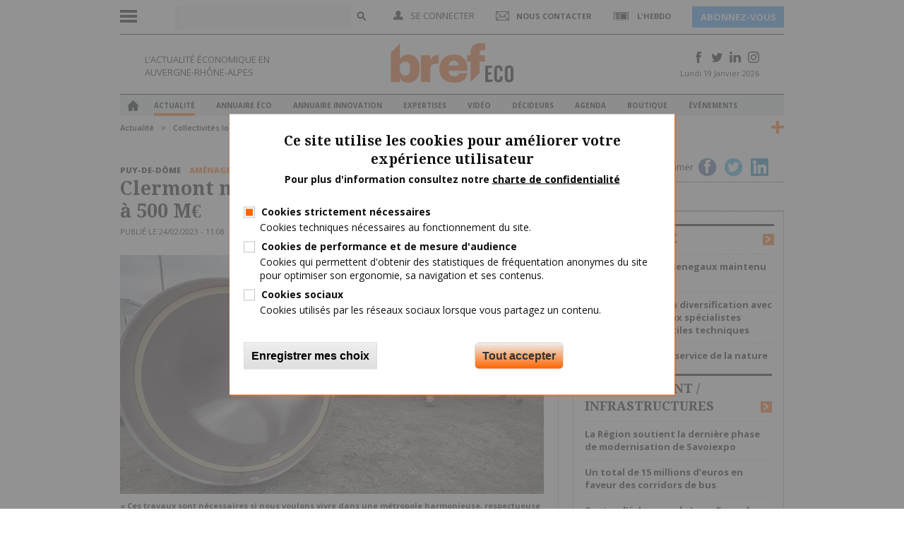

--- FILE ---
content_type: text/html; charset=utf-8
request_url: https://www.brefeco.com/actualite/amenagement-infrastructures/clermont-metropole-trois-ans-de-travaux-500-meu
body_size: 16203
content:
<!DOCTYPE html>
<html lang="fr" dir="ltr">
    <head>
        <meta charset="utf-8">
        <meta content="width=device-width, initial-scale=1.0, maximum-scale=1.0, user-scalable=0" name="viewport">
        <meta name="robots" content="max-snippet:-1, max-image-preview:large, max-video-preview:-1">
        <title>Clermont métropole : trois ans de travaux à 500 M€ | Bref Eco</title>
        <link href="https://fonts.googleapis.com/css?family=Open+Sans+Condensed:300,300i,700|Open+Sans:300,300i,400,400i,600,600i,700,700i,800,800i" rel="stylesheet"> 
        <link href='https://fonts.googleapis.com/css?family=Droid+Serif:400,700' rel='stylesheet' type='text/css'>
        <link href='https://fonts.googleapis.com/css?family=Oswald:wght@200..700' rel='stylesheet'>
        <link rel='apple-touch-icon" href="sites/all/themes/bref/apple-touch-icon.png' />
        <meta http-equiv="Content-Type" content="text/html; charset=utf-8" />
<link rel="shortcut icon" href="https://www.brefeco.com/medias/favicon.ico" type="image/vnd.microsoft.icon" />
<meta name="description" content="Entre l’aménagement de son futur réseau de transport en commun, InspiRe, la création d’un nouveau réseau de chaleur urbain, et la rénovation des réseaux d’eau, Clermont va ressembler dans les trois ans à un chantier à ciel ouvert." />
<link rel="canonical" href="https://www.brefeco.com/actualite/amenagement-infrastructures/clermont-metropole-trois-ans-de-travaux-500-meu" />
<link rel="shortlink" href="https://www.brefeco.com/node/61427" />
<meta property="og:title" content="Clermont métropole : trois ans de travaux à 500 M€" />
<meta property="og:description" content="Entre l’aménagement de son futur réseau de transport en commun, InspiRe, la création d’un nouveau réseau de chaleur urbain, et la rénovation des réseaux d’eau, Clermont va ressembler dans les trois ans à un chantier à ciel ouvert." />
<meta property="og:updated_time" content="2023-02-24T11:08:14+01:00" />
<meta property="og:image" content="https://www.brefeco.com/medias/travaux_clermont_ferrand_2.jpg" />
<meta name="twitter:card" content="summary_large_image" />
<meta name="twitter:url" content="https://www.brefeco.com/actualite/amenagement-infrastructures/clermont-metropole-trois-ans-de-travaux-500-meu" />
<meta name="twitter:title" content="Clermont métropole : trois ans de travaux à 500 M€" />
<meta name="twitter:description" content="Entre l’aménagement de son futur réseau de transport en commun, InspiRe, la création d’un nouveau réseau de chaleur urbain, et la rénovation des réseaux d’eau, Clermont va ressembler dans les trois" />
<meta name="twitter:image" content="https://www.brefeco.com/medias/travaux_clermont_ferrand_2.jpg" />
<meta name="twitter:image:alt" content="« Ces travaux sont nécessaires si nous voulons vivre dans une métropole harmonieuse, respectueuse de l’environnement et de ceux qui la composent », martèle Olivier Bianchi, maire de Clermont-Ferrand et président de la métropole." />
<meta property="article:published_time" content="2023-02-22T15:01:49+01:00" />
<meta property="article:modified_time" content="2023-02-24T11:08:14+01:00" />
        <link type="text/css" rel="stylesheet" href="https://www.brefeco.com/medias/css/css_FFMDRYZ2nSV6HGDyDVpm9-yNY8H0IkhZ90k-a2N9jFE.css" media="all" />
<link type="text/css" rel="stylesheet" href="https://www.brefeco.com/medias/css/css_DHcXHPYBSjIVaCQZEG4ZlpLkvslnFlBCnQUCzlbRBio.css" media="all" />
<link type="text/css" rel="stylesheet" href="https://www.brefeco.com/medias/css/css_TR30TvpY2VoBZNUHtz5IaOQGFnLnewqe4y7vdFMKGmA.css" media="all" />
<link type="text/css" rel="stylesheet" href="https://www.brefeco.com/medias/css/css_qegimAUD_yd7OQkeHydCbUwxAD3E8rC5EsmhFoz0vM8.css" media="all" />
<link type="text/css" rel="stylesheet" href="https://www.brefeco.com/medias/css/css_DiEwhK3HfVfC1POZwQ5OvSoCTnYtVXDKNRduwWRHjiI.css" media="all" />
<link type="text/css" rel="stylesheet" href="https://www.brefeco.com/medias/css/css_3d0eNMQOkCa4trIPhO8P_4HYViJqIBLx7xHlrM8ThAY.css" media="print" />

<!--[if lte IE 7]>
<link type="text/css" rel="stylesheet" href="https://www.brefeco.com/sites/all/themes/bref/css/ie.css?t8dvp8" media="all" />
<![endif]-->

<!--[if IE 6]>
<link type="text/css" rel="stylesheet" href="https://www.brefeco.com/sites/all/themes/bref/css/ie6.css?t8dvp8" media="all" />
<![endif]-->
        <script src="https://ajax.googleapis.com/ajax/libs/jquery/1.11.0/jquery.min.js"></script>
        <script type="text/javascript" src="https://www.brefeco.com/sites/all/modules/contrib/jquery_update/replace/jquery/1.12/jquery.min.js?v=1.12.4"></script>
<script type="text/javascript" src="https://www.brefeco.com/misc/jquery-extend-3.4.0.js?v=1.12.4"></script>
<script type="text/javascript" src="https://www.brefeco.com/misc/jquery-html-prefilter-3.5.0-backport.js?v=1.12.4"></script>
<script type="text/javascript" src="https://www.brefeco.com/misc/jquery.once.js?v=1.2"></script>
<script type="text/javascript" src="https://www.brefeco.com/misc/drupal.js?t8dvp8"></script>
<script type="text/javascript" src="https://www.brefeco.com/sites/all/modules/contrib/jquery_update/js/jquery_browser.js?v=0.0.1"></script>
<script type="text/javascript" src="https://www.brefeco.com/sites/all/modules/contrib/jquery_update/replace/ui/ui/minified/jquery.ui.core.min.js?v=1.10.2"></script>
<script type="text/javascript" src="https://www.brefeco.com/sites/all/modules/contrib/jquery_update/replace/ui/ui/minified/jquery.ui.widget.min.js?v=1.10.2"></script>
<script type="text/javascript" src="https://www.brefeco.com/sites/all/modules/contrib/jquery_update/replace/ui/ui/minified/jquery.ui.mouse.min.js?v=1.10.2"></script>
<script type="text/javascript" src="https://www.brefeco.com/sites/all/modules/contrib/jquery_update/replace/ui/ui/minified/jquery.ui.sortable.min.js?v=1.10.2"></script>
<script type="text/javascript" src="https://www.brefeco.com/sites/all/modules/contrib/eu_cookie_compliance/js/jquery.cookie-1.4.1.min.js?v=1.4.1"></script>
<script type="text/javascript" src="https://www.brefeco.com/sites/all/modules/contrib/jquery_update/replace/jquery.form/4/jquery.form.min.js?v=4.2.1"></script>
<script type="text/javascript" src="https://www.brefeco.com/misc/form-single-submit.js?v=7.101"></script>
<script type="text/javascript" src="https://www.brefeco.com/misc/ajax.js?v=7.101"></script>
<script type="text/javascript" src="https://www.brefeco.com/sites/all/modules/contrib/jquery_update/js/jquery_update.js?v=0.0.1"></script>
<script type="text/javascript" src="https://www.brefeco.com/sites/all/modules/custom/bref/assets/js/scripts.js?t8dvp8"></script>
<script type="text/javascript" src="https://www.brefeco.com/sites/all/modules/custom/bref_users/assets/js/global.js?t8dvp8"></script>
<script type="text/javascript" src="https://www.brefeco.com/sites/all/modules/contrib/simpleads/simpleads.js?t8dvp8"></script>
<script type="text/javascript" src="https://www.brefeco.com/sites/all/modules/custom/vi_bref/js/habillage.js?t8dvp8"></script>
<script type="text/javascript" src="https://www.brefeco.com/sites/all/modules/contrib/modal_forms/js/modal_forms_login.js?t8dvp8"></script>
<script type="text/javascript" src="https://www.brefeco.com/medias/languages/fr_QQnHIIIsHGtLwPgWPkvIgHwBtwZKpCUj1bw9AOa11fs.js?t8dvp8"></script>
<script type="text/javascript" src="https://www.brefeco.com/sites/all/libraries/colorbox/jquery.colorbox-min.js?t8dvp8"></script>
<script type="text/javascript" src="https://www.brefeco.com/sites/all/modules/contrib/colorbox/js/colorbox.js?t8dvp8"></script>
<script type="text/javascript" src="https://www.brefeco.com/sites/all/modules/contrib/colorbox/js/colorbox_inline.js?t8dvp8"></script>
<script type="text/javascript" src="https://www.brefeco.com/misc/progress.js?v=7.101"></script>
<script type="text/javascript" src="https://www.brefeco.com/sites/all/modules/contrib/ctools/js/modal.js?t8dvp8"></script>
<script type="text/javascript" src="https://www.brefeco.com/sites/all/modules/contrib/modal_forms/js/modal_forms_popup.js?t8dvp8"></script>
<script type="text/javascript" src="https://www.brefeco.com/sites/all/modules/contrib/custom_search/js/custom_search.js?t8dvp8"></script>
<script type="text/javascript" src="https://www.brefeco.com/sites/all/modules/custom/vi_wysiwyg_plugins/ckeditor/vi_wysiwyg.js?t8dvp8"></script>
<script type="text/javascript" src="https://www.brefeco.com/sites/all/modules/custom/bref/assets/js/scripts-admin.js?t8dvp8"></script>
<script type="text/javascript" src="https://www.brefeco.com/sites/all/modules/contrib/views_load_more/views_load_more.js?t8dvp8"></script>
<script type="text/javascript" src="https://www.brefeco.com/sites/all/modules/contrib/views/js/base.js?t8dvp8"></script>
<script type="text/javascript" src="https://www.brefeco.com/sites/all/modules/contrib/views/js/ajax_view.js?t8dvp8"></script>
<script type="text/javascript" src="https://www.brefeco.com/sites/all/modules/contrib/google_analytics/googleanalytics.js?t8dvp8"></script>
<script type="text/javascript">
<!--//--><![CDATA[//><!--
(function(i,s,o,g,r,a,m){i["GoogleAnalyticsObject"]=r;i[r]=i[r]||function(){(i[r].q=i[r].q||[]).push(arguments)},i[r].l=1*new Date();a=s.createElement(o),m=s.getElementsByTagName(o)[0];a.async=1;a.src=g;m.parentNode.insertBefore(a,m)})(window,document,"script","https://www.google-analytics.com/analytics.js","ga");ga("create", "UA-9805047-1", {"cookieDomain":"auto"});ga("set", "anonymizeIp", true);ga("send", "pageview");
//--><!]]>
</script>
<script type="text/javascript" src="https://www.brefeco.com/sites/all/modules/contrib/radioactivity/js/radioactivity.js?t8dvp8"></script>
<script type="text/javascript" src="https://www.brefeco.com/sites/all/modules/contrib/ng_lightbox/js/ng-lightbox.js?t8dvp8"></script>
<script type="text/javascript" src="https://www.brefeco.com/sites/all/themes/bref/js/habillage.js?t8dvp8"></script>
<script type="text/javascript" src="https://www.brefeco.com/sites/all/themes/bref/js/foundation.min.js?t8dvp8"></script>
<script type="text/javascript" src="https://www.brefeco.com/sites/all/themes/bref/js/app.js?t8dvp8"></script>
<script type="text/javascript" src="https://www.brefeco.com/sites/all/themes/bref/js/jquery.sticky.js?t8dvp8"></script>
<script type="text/javascript" src="https://www.brefeco.com/sites/all/themes/bref/js/jquery.validate.min.js?t8dvp8"></script>
<script type="text/javascript" src="https://www.brefeco.com/sites/all/themes/bref/js/jquery.uniform.js?t8dvp8"></script>
<script type="text/javascript" src="https://www.brefeco.com/sites/all/themes/bref/js/jquery.mousewheel.js?t8dvp8"></script>
<script type="text/javascript" src="https://www.brefeco.com/sites/all/themes/bref/js/jquery.jscrollpane.min.js?t8dvp8"></script>
<script type="text/javascript" src="https://www.brefeco.com/sites/all/themes/bref/js/responsive-tables.js?t8dvp8"></script>
<script type="text/javascript" src="https://www.brefeco.com/sites/all/themes/bref/js/scripts.js?t8dvp8"></script>
<script type="text/javascript" src="https://www.brefeco.com/sites/all/themes/bref/../../libraries/DiagPlWs/DiagPlWs.js?t8dvp8"></script>
<script type="text/javascript">
<!--//--><![CDATA[//><!--
jQuery.extend(Drupal.settings, {"basePath":"\/","pathPrefix":"","setHasJsCookie":0,"ajaxPageState":{"theme":"bref","theme_token":"BPCsfCB69Puaiuo7b8jLIJBR8KQBfogA-WGzmMp2stc","jquery_version":"1.12","jquery_version_token":"3hNEMB-3nHoAww7zggx1SWPq4CiDZyf6NiyP8R6kcpE","js":{"0":1,"1":1,"sites\/all\/modules\/contrib\/eu_cookie_compliance\/js\/eu_cookie_compliance.js":1,"sites\/all\/modules\/contrib\/jquery_update\/replace\/jquery\/1.12\/jquery.min.js":1,"misc\/jquery-extend-3.4.0.js":1,"misc\/jquery-html-prefilter-3.5.0-backport.js":1,"misc\/jquery.once.js":1,"misc\/drupal.js":1,"sites\/all\/modules\/contrib\/jquery_update\/js\/jquery_browser.js":1,"sites\/all\/modules\/contrib\/jquery_update\/replace\/ui\/ui\/minified\/jquery.ui.core.min.js":1,"sites\/all\/modules\/contrib\/jquery_update\/replace\/ui\/ui\/minified\/jquery.ui.widget.min.js":1,"sites\/all\/modules\/contrib\/jquery_update\/replace\/ui\/ui\/minified\/jquery.ui.mouse.min.js":1,"sites\/all\/modules\/contrib\/jquery_update\/replace\/ui\/ui\/minified\/jquery.ui.sortable.min.js":1,"sites\/all\/modules\/contrib\/eu_cookie_compliance\/js\/jquery.cookie-1.4.1.min.js":1,"sites\/all\/modules\/contrib\/jquery_update\/replace\/jquery.form\/4\/jquery.form.min.js":1,"misc\/form-single-submit.js":1,"misc\/ajax.js":1,"sites\/all\/modules\/contrib\/jquery_update\/js\/jquery_update.js":1,"sites\/all\/modules\/custom\/bref\/assets\/js\/scripts.js":1,"sites\/all\/modules\/custom\/bref_users\/assets\/js\/global.js":1,"sites\/all\/modules\/contrib\/simpleads\/simpleads.js":1,"sites\/all\/modules\/custom\/vi_bref\/js\/habillage.js":1,"sites\/all\/modules\/contrib\/modal_forms\/js\/modal_forms_login.js":1,"public:\/\/languages\/fr_QQnHIIIsHGtLwPgWPkvIgHwBtwZKpCUj1bw9AOa11fs.js":1,"sites\/all\/libraries\/colorbox\/jquery.colorbox-min.js":1,"sites\/all\/modules\/contrib\/colorbox\/js\/colorbox.js":1,"sites\/all\/modules\/contrib\/colorbox\/js\/colorbox_inline.js":1,"misc\/progress.js":1,"sites\/all\/modules\/contrib\/ctools\/js\/modal.js":1,"sites\/all\/modules\/contrib\/modal_forms\/js\/modal_forms_popup.js":1,"sites\/all\/modules\/contrib\/custom_search\/js\/custom_search.js":1,"sites\/all\/modules\/custom\/vi_wysiwyg_plugins\/ckeditor\/vi_wysiwyg.js":1,"sites\/all\/modules\/custom\/bref\/assets\/js\/scripts-admin.js":1,"sites\/all\/modules\/contrib\/views_load_more\/views_load_more.js":1,"sites\/all\/modules\/contrib\/views\/js\/base.js":1,"sites\/all\/modules\/contrib\/views\/js\/ajax_view.js":1,"sites\/all\/modules\/contrib\/google_analytics\/googleanalytics.js":1,"2":1,"sites\/all\/modules\/contrib\/radioactivity\/js\/radioactivity.js":1,"sites\/all\/modules\/contrib\/ng_lightbox\/js\/ng-lightbox.js":1,"sites\/all\/themes\/bref\/js\/habillage.js":1,"sites\/all\/themes\/bref\/js\/foundation.min.js":1,"sites\/all\/themes\/bref\/js\/app.js":1,"sites\/all\/themes\/bref\/js\/jquery.sticky.js":1,"sites\/all\/themes\/bref\/js\/jquery.validate.min.js":1,"sites\/all\/themes\/bref\/js\/jquery.uniform.js":1,"sites\/all\/themes\/bref\/js\/jquery.mousewheel.js":1,"sites\/all\/themes\/bref\/js\/jquery.jscrollpane.min.js":1,"sites\/all\/themes\/bref\/js\/responsive-tables.js":1,"sites\/all\/themes\/bref\/js\/scripts.js":1,"sites\/all\/themes\/bref\/..\/..\/libraries\/DiagPlWs\/DiagPlWs.js":1},"css":{"modules\/system\/system.base.css":1,"modules\/system\/system.menus.css":1,"modules\/system\/system.messages.css":1,"misc\/ui\/jquery.ui.core.css":1,"misc\/ui\/jquery.ui.theme.css":1,"sites\/all\/modules\/custom\/bref_newsletter\/theme\/css\/bref_newsletter.css":1,"modules\/comment\/comment.css":1,"sites\/all\/modules\/contrib\/date\/date_api\/date.css":1,"sites\/all\/modules\/contrib\/date\/date_popup\/themes\/datepicker.1.7.css":1,"modules\/field\/theme\/field.css":1,"modules\/node\/node.css":1,"modules\/search\/search.css":1,"sites\/all\/modules\/contrib\/simpleads\/simpleads.css":1,"sites\/all\/modules\/contrib\/ubercart\/uc_order\/uc_order.css":1,"sites\/all\/modules\/contrib\/ubercart\/uc_product\/uc_product.css":1,"sites\/all\/modules\/contrib\/ubercart\/uc_store\/uc_store.css":1,"modules\/user\/user.css":1,"sites\/all\/modules\/custom\/vi_bref\/theme\/css\/vi_bref.css":1,"sites\/all\/modules\/custom\/vi_bref_print\/theme\/css\/bref-print-fo.css":1,"sites\/all\/modules\/custom\/vi_wysiwyg_plugins\/ckeditor\/bref_styles\/bref_styles.css":1,"sites\/all\/modules\/contrib\/youtube\/css\/youtube.css":1,"sites\/all\/modules\/contrib\/views\/css\/views.css":1,"sites\/all\/libraries\/colorbox\/example1\/colorbox.css":1,"sites\/all\/modules\/contrib\/ctools\/css\/ctools.css":1,"sites\/all\/modules\/contrib\/ctools\/css\/modal.css":1,"sites\/all\/modules\/contrib\/modal_forms\/css\/modal_forms_popup.css":1,"sites\/all\/modules\/contrib\/radioactivity\/css\/radioactivity.css":1,"sites\/all\/modules\/contrib\/custom_search\/custom_search.css":1,"sites\/all\/modules\/contrib\/eu_cookie_compliance\/css\/eu_cookie_compliance.css":1,"public:\/\/ctools\/css\/c7287910dff7ef06fc5afe425ac790d7.css":1,"sites\/all\/themes\/bref\/css\/foundation.css":1,"sites\/all\/themes\/bref\/css\/uniform.css":1,"sites\/all\/themes\/bref\/css\/jquery.jscrollpane.css":1,"sites\/all\/themes\/bref\/css\/toggle-switch.css":1,"sites\/all\/themes\/bref\/css\/style.css":1,"sites\/all\/themes\/bref\/css\/layout.css":1,"sites\/all\/themes\/bref\/css\/home.css":1,"sites\/all\/themes\/bref\/css\/responsive-tables.css":1,"sites\/all\/themes\/bref\/css\/responsive.css":1,"sites\/all\/themes\/bref\/css\/custom.css":1,"sites\/all\/themes\/bref\/css\/print.css":1,"sites\/all\/themes\/bref\/css\/ie.css":1,"sites\/all\/themes\/bref\/css\/ie6.css":1}},"colorbox":{"opacity":"0.85","current":"{current} of {total}","previous":"\u00ab Prev","next":"Next \u00bb","close":"Close","maxWidth":"98%","maxHeight":"98%","fixed":true,"mobiledetect":true,"mobiledevicewidth":"480px","file_public_path":"\/medias","specificPagesDefaultValue":"admin*\nimagebrowser*\nimg_assist*\nimce*\nnode\/add\/*\nnode\/*\/edit\nprint\/*\nprintpdf\/*\nsystem\/ajax\nsystem\/ajax\/*"},"CToolsModal":{"loadingText":"Loading...","closeText":"Close Window","closeImage":"\u003Cimg typeof=\u0022foaf:Image\u0022 src=\u0022https:\/\/www.brefeco.com\/sites\/all\/modules\/contrib\/ctools\/images\/icon-close-window.png\u0022 alt=\u0022Close window\u0022 title=\u0022Close window\u0022 \/\u003E","throbber":"\u003Cimg typeof=\u0022foaf:Image\u0022 src=\u0022https:\/\/www.brefeco.com\/sites\/all\/modules\/contrib\/ctools\/images\/throbber.gif\u0022 alt=\u0022En cours de chargement\u0022 title=\u0022Loading...\u0022 \/\u003E"},"modal-popup-small":{"modalSize":{"type":"fixed","width":300,"height":300},"modalOptions":{"opacity":0.85,"background":"#000"},"animation":"fadeIn","modalTheme":"ModalFormsPopup","throbber":"\u003Cimg typeof=\u0022foaf:Image\u0022 src=\u0022https:\/\/www.brefeco.com\/sites\/all\/modules\/contrib\/modal_forms\/images\/loading_animation.gif\u0022 alt=\u0022Loading...\u0022 title=\u0022En cours de chargement\u0022 \/\u003E","closeText":"Close"},"modal-popup-medium":{"modalSize":{"type":"fixed","width":550,"height":450},"modalOptions":{"opacity":0.85,"background":"#000"},"animation":"fadeIn","modalTheme":"ModalFormsPopup","throbber":"\u003Cimg typeof=\u0022foaf:Image\u0022 src=\u0022https:\/\/www.brefeco.com\/sites\/all\/modules\/contrib\/modal_forms\/images\/loading_animation.gif\u0022 alt=\u0022Loading...\u0022 title=\u0022En cours de chargement\u0022 \/\u003E","closeText":"Close"},"modal-popup-large":{"modalSize":{"type":"scale","width":0.8,"height":0.8},"modalOptions":{"opacity":0.85,"background":"#000"},"animation":"fadeIn","modalTheme":"ModalFormsPopup","throbber":"\u003Cimg typeof=\u0022foaf:Image\u0022 src=\u0022https:\/\/www.brefeco.com\/sites\/all\/modules\/contrib\/modal_forms\/images\/loading_animation.gif\u0022 alt=\u0022Loading...\u0022 title=\u0022En cours de chargement\u0022 \/\u003E","closeText":"Close"},"custom_search":{"form_target":"_self","solr":1},"favorites":{"path":"node\/61427","query":"q=node\/61427","addCallbackPath":"\/favorites\/js\/add"},"better_exposed_filters":{"views":{"mots_clefs":{"displays":{"news_tags":{"filters":[]}}},"taxonomy_term":{"displays":{"related_news":{"filters":[]}}}}},"views":{"ajax_path":"\/views\/ajax","ajaxViews":{"views_dom_id:36b9ea8c3d3e764ce5ff0d3022f7ab75":{"view_name":"taxonomy_term","view_display_id":"related_news","view_args":"2364+1244+2093+925+2222\/61427","view_path":"node\/61427","view_base_path":"taxonomy\/term\/%","view_dom_id":"36b9ea8c3d3e764ce5ff0d3022f7ab75","pager_element":0}}},"urlIsAjaxTrusted":{"\/views\/ajax":true,"\/actualite\/amenagement-infrastructures\/clermont-metropole-trois-ans-de-travaux-500-meu":true},"eu_cookie_compliance":{"cookie_policy_version":"1.0.0","popup_enabled":1,"popup_agreed_enabled":0,"popup_hide_agreed":0,"popup_clicking_confirmation":false,"popup_scrolling_confirmation":false,"popup_html_info":"\u003Cdiv class=\u0022eu-cookie-compliance-banner eu-cookie-compliance-banner-info eu-cookie-compliance-banner--categories\u0022\u003E\n  \u003Cdiv class=\u0022popup-content info\u0022\u003E\n        \u003Cdiv id=\u0022popup-text\u0022\u003E\n      \u003Ch2\u003ECe site utilise les cookies pour am\u00e9liorer votre exp\u00e9rience\u00a0utilisateur\u003C\/h2\u003E\u003Cp\u003EPour plus d\u0027information consultez notre \u003Cu\u003E\u003Ca href=\u0022cgu\u0022 target=\u0022_blank\u0022\u003Echarte de confidentialit\u00e9\u003C\/a\u003E\u003C\/u\u003E\u003C\/p\u003E          \u003C\/div\u003E\n          \u003Cdiv id=\u0022eu-cookie-compliance-categories\u0022 class=\u0022eu-cookie-compliance-categories\u0022\u003E\n                  \u003Cdiv class=\u0022eu-cookie-compliance-category\u0022\u003E\n            \u003Cdiv\u003E\n              \u003Cinput type=\u0022checkbox\u0022 name=\u0022cookie-categories\u0022 id=\u0022cookie-category-cookies-techniques\u0022\n                     value=\u0022cookies_techniques\u0022\n                     checked                     disabled \u003E\n              \u003Clabel for=\u0022cookie-category-cookies-techniques\u0022\u003ECookies strictement n\u00e9cessaires\u003C\/label\u003E\n            \u003C\/div\u003E\n                      \u003Cdiv class=\u0022eu-cookie-compliance-category-description\u0022\u003ECookies techniques n\u00e9cessaires au fonctionnement du site.\u003C\/div\u003E\n                  \u003C\/div\u003E\n                  \u003Cdiv class=\u0022eu-cookie-compliance-category\u0022\u003E\n            \u003Cdiv\u003E\n              \u003Cinput type=\u0022checkbox\u0022 name=\u0022cookie-categories\u0022 id=\u0022cookie-category-cookies-analytics\u0022\n                     value=\u0022cookies_analytics\u0022\n                                           \u003E\n              \u003Clabel for=\u0022cookie-category-cookies-analytics\u0022\u003ECookies de performance et de mesure d\u0027audience\u003C\/label\u003E\n            \u003C\/div\u003E\n                      \u003Cdiv class=\u0022eu-cookie-compliance-category-description\u0022\u003ECookies qui permettent d\u0027obtenir des statistiques de fr\u00e9quentation anonymes du site pour optimiser son ergonomie, sa navigation et ses contenus.\u003C\/div\u003E\n                  \u003C\/div\u003E\n                  \u003Cdiv class=\u0022eu-cookie-compliance-category\u0022\u003E\n            \u003Cdiv\u003E\n              \u003Cinput type=\u0022checkbox\u0022 name=\u0022cookie-categories\u0022 id=\u0022cookie-category-cookies-sociaux\u0022\n                     value=\u0022cookies_sociaux\u0022\n                                           \u003E\n              \u003Clabel for=\u0022cookie-category-cookies-sociaux\u0022\u003ECookies sociaux\u003C\/label\u003E\n            \u003C\/div\u003E\n                      \u003Cdiv class=\u0022eu-cookie-compliance-category-description\u0022\u003ECookies utilis\u00e9s par les r\u00e9seaux sociaux lorsque vous partagez un contenu.\u003C\/div\u003E\n                  \u003C\/div\u003E\n                          \u003Cdiv class=\u0022eu-cookie-compliance-categories-buttons\u0022\u003E\n            \u003Cbutton type=\u0022button\u0022\n                    class=\u0022eu-cookie-compliance-save-preferences-button\u0022\u003EEnregistrer mes choix\u003C\/button\u003E\n          \u003C\/div\u003E\n              \u003C\/div\u003E\n    \n    \u003Cdiv id=\u0022popup-buttons\u0022 class=\u0022eu-cookie-compliance-has-categories\u0022\u003E\n            \u003Cbutton type=\u0022button\u0022 class=\u0022agree-button eu-cookie-compliance-default-button\u0022\u003ETout accepter\u003C\/button\u003E\n              \u003Cbutton type=\u0022button\u0022 class=\u0022eu-cookie-withdraw-button eu-cookie-compliance-hidden\u0022 \u003EWithdraw consent\u003C\/button\u003E\n          \u003C\/div\u003E\n  \u003C\/div\u003E\n\u003C\/div\u003E","use_mobile_message":false,"mobile_popup_html_info":"\u003Cdiv class=\u0022eu-cookie-compliance-banner eu-cookie-compliance-banner-info eu-cookie-compliance-banner--categories\u0022\u003E\n  \u003Cdiv class=\u0022popup-content info\u0022\u003E\n        \u003Cdiv id=\u0022popup-text\u0022\u003E\n      \u003Ch2\u003EWe use cookies on this site to enhance your user experience\u003C\/h2\u003E\u003Cp\u003EBy tapping the Accept button, you agree to us doing so.\u003C\/p\u003E          \u003C\/div\u003E\n          \u003Cdiv id=\u0022eu-cookie-compliance-categories\u0022 class=\u0022eu-cookie-compliance-categories\u0022\u003E\n                  \u003Cdiv class=\u0022eu-cookie-compliance-category\u0022\u003E\n            \u003Cdiv\u003E\n              \u003Cinput type=\u0022checkbox\u0022 name=\u0022cookie-categories\u0022 id=\u0022cookie-category-cookies-techniques\u0022\n                     value=\u0022cookies_techniques\u0022\n                     checked                     disabled \u003E\n              \u003Clabel for=\u0022cookie-category-cookies-techniques\u0022\u003ECookies strictement n\u00e9cessaires\u003C\/label\u003E\n            \u003C\/div\u003E\n                      \u003Cdiv class=\u0022eu-cookie-compliance-category-description\u0022\u003ECookies techniques n\u00e9cessaires au fonctionnement du site.\u003C\/div\u003E\n                  \u003C\/div\u003E\n                  \u003Cdiv class=\u0022eu-cookie-compliance-category\u0022\u003E\n            \u003Cdiv\u003E\n              \u003Cinput type=\u0022checkbox\u0022 name=\u0022cookie-categories\u0022 id=\u0022cookie-category-cookies-analytics\u0022\n                     value=\u0022cookies_analytics\u0022\n                                           \u003E\n              \u003Clabel for=\u0022cookie-category-cookies-analytics\u0022\u003ECookies de performance et de mesure d\u0027audience\u003C\/label\u003E\n            \u003C\/div\u003E\n                      \u003Cdiv class=\u0022eu-cookie-compliance-category-description\u0022\u003ECookies qui permettent d\u0027obtenir des statistiques de fr\u00e9quentation anonymes du site pour optimiser son ergonomie, sa navigation et ses contenus.\u003C\/div\u003E\n                  \u003C\/div\u003E\n                  \u003Cdiv class=\u0022eu-cookie-compliance-category\u0022\u003E\n            \u003Cdiv\u003E\n              \u003Cinput type=\u0022checkbox\u0022 name=\u0022cookie-categories\u0022 id=\u0022cookie-category-cookies-sociaux\u0022\n                     value=\u0022cookies_sociaux\u0022\n                                           \u003E\n              \u003Clabel for=\u0022cookie-category-cookies-sociaux\u0022\u003ECookies sociaux\u003C\/label\u003E\n            \u003C\/div\u003E\n                      \u003Cdiv class=\u0022eu-cookie-compliance-category-description\u0022\u003ECookies utilis\u00e9s par les r\u00e9seaux sociaux lorsque vous partagez un contenu.\u003C\/div\u003E\n                  \u003C\/div\u003E\n                          \u003Cdiv class=\u0022eu-cookie-compliance-categories-buttons\u0022\u003E\n            \u003Cbutton type=\u0022button\u0022\n                    class=\u0022eu-cookie-compliance-save-preferences-button\u0022\u003EEnregistrer mes choix\u003C\/button\u003E\n          \u003C\/div\u003E\n              \u003C\/div\u003E\n    \n    \u003Cdiv id=\u0022popup-buttons\u0022 class=\u0022eu-cookie-compliance-has-categories\u0022\u003E\n            \u003Cbutton type=\u0022button\u0022 class=\u0022agree-button eu-cookie-compliance-default-button\u0022\u003ETout accepter\u003C\/button\u003E\n              \u003Cbutton type=\u0022button\u0022 class=\u0022eu-cookie-withdraw-button eu-cookie-compliance-hidden\u0022 \u003EWithdraw consent\u003C\/button\u003E\n          \u003C\/div\u003E\n  \u003C\/div\u003E\n\u003C\/div\u003E\n","mobile_breakpoint":"768","popup_html_agreed":"\u003Cdiv\u003E\n  \u003Cdiv class=\u0022popup-content agreed\u0022\u003E\n    \u003Cdiv id=\u0022popup-text\u0022\u003E\n      \u003Ch2\u003EThank you for accepting cookies\u003C\/h2\u003E\u003Cp\u003EYou can now hide this message or find out more about cookies.\u003C\/p\u003E    \u003C\/div\u003E\n    \u003Cdiv id=\u0022popup-buttons\u0022\u003E\n      \u003Cbutton type=\u0022button\u0022 class=\u0022hide-popup-button eu-cookie-compliance-hide-button\u0022\u003EHide\u003C\/button\u003E\n              \u003Cbutton type=\u0022button\u0022 class=\u0022find-more-button eu-cookie-compliance-more-button-thank-you\u0022 \u003EMore info\u003C\/button\u003E\n          \u003C\/div\u003E\n  \u003C\/div\u003E\n\u003C\/div\u003E","popup_use_bare_css":false,"popup_height":"auto","popup_width":"100%","popup_delay":1000,"popup_link":"\/cgu","popup_link_new_window":1,"popup_position":null,"fixed_top_position":1,"popup_language":"fr","store_consent":false,"better_support_for_screen_readers":0,"reload_page":0,"domain":"","domain_all_sites":0,"popup_eu_only_js":0,"cookie_lifetime":"100","cookie_session":false,"disagree_do_not_show_popup":0,"method":"categories","allowed_cookies":"__atuvc\r\n__atuvs\r\ncookies_analytics:_ga\r\ncookies_analytics:_gid\r\ncookies_analytics:_pk_id.*\r\ncookies_analytics:_pk_ses.*\r\ncookies_sociaux:_fbp\r\ncookies_sociaux:_tlc\r\ncookies_sociaux:_tli\r\ncookies_sociaux:_tlp\r\ncookies_sociaux:_tls\r\ncookies_sociaux:_tlv\r\n","withdraw_markup":"\u003Cbutton type=\u0022button\u0022 class=\u0022eu-cookie-withdraw-tab\u0022\u003EPrivacy settings\u003C\/button\u003E\n\u003Cdiv class=\u0022eu-cookie-withdraw-banner\u0022\u003E\n  \u003Cdiv class=\u0022popup-content info\u0022\u003E\n    \u003Cdiv id=\u0022popup-text\u0022\u003E\n      \u003Ch2\u003EWe use cookies on this site to enhance your user experience\u003C\/h2\u003E\u003Cp\u003EYou have given your consent for us to set cookies.\u003C\/p\u003E    \u003C\/div\u003E\n    \u003Cdiv id=\u0022popup-buttons\u0022\u003E\n      \u003Cbutton type=\u0022button\u0022 class=\u0022eu-cookie-withdraw-button\u0022\u003EWithdraw consent\u003C\/button\u003E\n    \u003C\/div\u003E\n  \u003C\/div\u003E\n\u003C\/div\u003E\n","withdraw_enabled":false,"withdraw_button_on_info_popup":0,"cookie_categories":["cookies_techniques","cookies_analytics","cookies_sociaux"],"cookie_categories_details":{"cookies_techniques":{"weight":0,"machine_name":"cookies_techniques","label":"Cookies strictement n\u00e9cessaires","description":"Cookies techniques n\u00e9cessaires au fonctionnement du site.","checkbox_default_state":"required"},"cookies_analytics":{"weight":0,"machine_name":"cookies_analytics","label":"Cookies de performance et de mesure d\u0027audience","description":"Cookies qui permettent d\u0027obtenir des statistiques de fr\u00e9quentation anonymes du site pour optimiser son ergonomie, sa navigation et ses contenus.","checkbox_default_state":"unchecked"},"cookies_sociaux":{"weight":0,"machine_name":"cookies_sociaux","label":"Cookies sociaux","description":"Cookies utilis\u00e9s par les r\u00e9seaux sociaux lorsque vous partagez un contenu.","checkbox_default_state":"unchecked"}},"enable_save_preferences_button":1,"cookie_name":"","cookie_value_disagreed":"0","cookie_value_agreed_show_thank_you":"1","cookie_value_agreed":"2","containing_element":"body","automatic_cookies_removal":1,"close_button_action":"close_banner"},"googleanalytics":{"trackOutbound":1,"trackMailto":1,"trackDownload":1,"trackDownloadExtensions":"7z|aac|arc|arj|asf|asx|avi|bin|csv|doc(x|m)?|dot(x|m)?|exe|flv|gif|gz|gzip|hqx|jar|jpe?g|js|mp(2|3|4|e?g)|mov(ie)?|msi|msp|pdf|phps|png|ppt(x|m)?|pot(x|m)?|pps(x|m)?|ppam|sld(x|m)?|thmx|qtm?|ra(m|r)?|sea|sit|tar|tgz|torrent|txt|wav|wma|wmv|wpd|xls(x|m|b)?|xlt(x|m)|xlam|xml|z|zip","trackColorbox":1},"radioactivity":{"emitters":{"emitDefault":[{"accuracy":"100","bundle":"actualite","energy":10,"entity_id":"61427","entity_type":"node","field_name":"field_energy_level","language":"und","storage":"Live","type":"none","checksum":"1d125d82f5d8016c8af1a86b7b5d20c4"}]},"config":{"emitPath":"\/sites\/all\/modules\/contrib\/radioactivity\/emit.php","fpEnabled":0,"fpTimeout":"15"}}});
//--><!]]>
</script>
        <script type="application/javascript" src="//ced.sascdn.com/tag/2194/smart.js"></script>
        <script type="application/javascript">
                        sas.setup({ networkid: 2194, domain: "//www3.smartadserver.com" });
        </script>
        <!-- Lead the Way -->
        <script type="text/javascript">
                         window.ltwAsyncInit = function(){init_multiplegl('https://gl.hostcg.com/',[['https://gl.hostcg.com/','1634','ob0a3n33i1']]);};
        </script>
        <!-- script type="text/javascript" src="https://gl.hostcg.com/js/genlead.js" defer></script-->
        <!-- noscript><img src="https://gl.hostcg.com/js/tracker.php?idsite=1634&clesite=ob0a3n33i1" style="border:0;" alt="" /></noscript --> 
        <!-- End Lead the Way Code -->
        <!-- Global site tag (gtag.js) - Google Ads: 470495624 -->
       <script async src="https://www.googletagmanager.com/gtag/js?id=AW-470495624"></script>
       <script>
       window.dataLayer = window.dataLayer || [];
       function gtag(){dataLayer.push(arguments);}
       gtag('js', new Date());
       gtag('config', 'AW-470495624');
       </script>  
        <!-- End Global site tag (gtag.js) - Google Ads: 470495624 -->
        <!-- Global site tag (gtag.js) - Google Analytics -->
        <script async src="https://www.googletagmanager.com/gtag/js?id=UA-9805047-1"></script>
        <script>
          window.dataLayer = window.dataLayer || [];
          function gtag(){dataLayer.push(arguments);}
          gtag('js', new Date());

          gtag('config', 'UA-9805047-1');
        </script>  
        <!-- Google tag (gtag.js) -->
        <script async src="https://www.googletagmanager.com/gtag/js?id=G-DWK9HX3QCZ"></script>
        <script>
          window.dataLayer = window.dataLayer || [];
          function gtag(){dataLayer.push(arguments);}
          gtag('js', new Date());

          gtag('config', 'G-DWK9HX3QCZ');
        </script>
    </head> 
        <body class="html not-front not-logged-in one-sidebar sidebar-second page-node page-node- page-node-61427 node-type-actualite footer-columns " >
<!-- Google Tag Manager -->
<noscript><iframe src="//www.googletagmanager.com/ns.html?id=GTM-5GWHM4" height="0" width="0" style="display:none;visibility:hidden"></iframe></noscript>
<script type="text/javascript">(function(w,d,s,l,i){w[l]=w[l]||[];w[l].push({'gtm.start':new Date().getTime(),event:'gtm.js'});var f=d.getElementsByTagName(s)[0];var j=d.createElement(s);var dl=l!='dataLayer'?'&l='+l:'';j.src='//www.googletagmanager.com/gtm.js?id='+i+dl;j.type='text/javascript';j.async=true;f.parentNode.insertBefore(j,f);})(window,document,'script','dataLayer','GTM-5GWHM4');</script>
<!-- End Google Tag Manager -->
				        	<div class="region-habillage" style="display: none;">
			  <article id="block-block-31" class="block block-block">
				    <div id="habillage_tag" value="habillage">
	<div> </div>
</div>
</article>
	</div>

<div class="page">


	
	<div class="header">
					  <article id="block-bref-department" class="block block-bref">
				          <a href="/departement/ain" title="Ain">Ain</a>        <a href="/departement/allier" title="Allier">Allier</a>        <a href="/departement/ardeche" title="Ardèche">Ardèche</a>        <a href="/departement/cantal" title="Cantal">Cantal</a>        <a href="/departement/drome" title="Drôme">Drôme</a>        <a href="/departement/isere" title="Isère">Isère</a>        <a href="/departement/loire" title="Loire">Loire</a>        <a href="/departement/haute-loire" title="Haute-Loire">Haute-Loire</a>        <a href="/departement/puy-de-dome" title="Puy-de-Dôme">Puy-de-Dôme</a>        <a href="/departement/rhone" title="Rhône">Rhône</a>        <a href="/departement/savoie" title="Savoie">Savoie</a>        <a href="/departement/haute-savoie" title="Haute-Savoie">Haute-Savoie</a>      </article>
		
		<div class="large-12 medium-12 small-12 columns header-profil">
		<div class="corp-menu">
			<div id="nav-trigger">
				<span class="menu">
					<span class="bergeur"></span>
				</span>
			</div>
							<div class="sticky-logo">
					<a href="/"
					   title="Accueil" rel="home" id="logo">
						<h1><img src="https://www.brefeco.com/sites/all/themes/bref/logo.png"
								 alt="Home Bref"/></h1>
					</a>
				</div>
										<span class="mobile-search"></span>
				  <article id="block-menu-block-3" class="block block-menu-block">
				    <div class="menu-block-wrapper menu-block-3 menu-name-main-menu parent-mlid-0 menu-level-1">
  <ul class="menu clearfix"><li class="first leaf menu-mlid-712"><a href="/" title="accueil" class="accueil">accueil</a></li>
<li class="expanded active-trail menu-mlid-668"><a href="/actualite" class="active-trail">Actualité</a><ul class="menu clearfix"><li class="first collapsed menu-mlid-978"><a href="/actualite/collectivites-locales-etat">Collectivités locales / Etat</a></li>
<li class="collapsed menu-mlid-985"><a href="/actualite/communication" title="Communication">Communication</a></li>
<li class="collapsed menu-mlid-991"><a href="/actualite/construction" title="Construction">Construction</a></li>
<li class="collapsed menu-mlid-1175"><a href="/actualite/developpement-local-international">Développement local / International</a></li>
<li class="collapsed menu-mlid-1126"><a href="/actualite/energie-environnement">Energie / Environnement</a></li>
<li class="collapsed menu-mlid-1131"><a href="/actualite/formation-emploi-social">Formation / Emploi / Social</a></li>
<li class="collapsed menu-mlid-1136"><a href="/actualite/industrie">Industrie</a></li>
<li class="collapsed menu-mlid-1001"><a href="/actualite/services" title="Services">Services</a></li>
<li class="collapsed menu-mlid-992"><a href="/actualite/tourisme-loisirs" title="Tourisme / Loisirs">Tourisme / Loisirs</a></li>
<li class="last leaf menu-mlid-2246"><a href="/actualite/innovation">Innovation</a></li>
</ul></li>
<li class="leaf menu-mlid-669"><a href="/annuaire-eco">Annuaire éco</a></li>
<li class="leaf menu-mlid-670"><a href="/annuaire-innovation">Annuaire innovation</a></li>
<li class="leaf menu-mlid-672"><a href="/expertises" title="Expertises">Expertises</a></li>
<li class="leaf menu-mlid-673"><a href="/bref-tv" title="BREF TV">Vidéo</a></li>
<li class="leaf menu-mlid-1744"><a href="/decideurs">DÉCIDEURS</a></li>
<li class="leaf menu-mlid-674"><a href="/agenda">Agenda</a></li>
<li class="leaf menu-mlid-677"><a href="/boutique/autres_offres">Boutique</a></li>
<li class="last leaf menu-mlid-3735"><a href="/evenements" target="_blank">événements</a></li>
</ul></div>
</article>
<article id="block-menu-block-2" class="block block-menu-block">
				    <div class="menu-block-wrapper menu-block-2 menu-name-menu-user parent-mlid-0 menu-level-1">
  <ul class="menu clearfix"><li class="first leaf menu-mlid-487"><a href="/contact" title="Nous contacter" class="icon-mail mail-contacter">Nous contacter</a></li>
<li class="leaf menu-mlid-488"><a href="/hebdo" class="icon-news hebdo">L&#039;hebdo</a></li>
<li class="last leaf menu-mlid-489"><a href="/boutique/autres_offres" title="Abonnez-vous" class="abonnez-vous">Abonnez-vous</a></li>
</ul></div>
</article>
<article id="block-bref-connection-block" class="block block-bref">
				    <span class="login-in"><a href="/custom-login?destination=node/61427" title="Se connecter" class="ng-lightbox">Se connecter</a></span></article>
<article id="block-custom-search-blocks-1" class="block block-custom-search-blocks searchbox">
				    <form class="search-form" role="search" action="/actualite/amenagement-infrastructures/clermont-metropole-trois-ans-de-travaux-500-meu" method="post" id="custom-search-blocks-form-1" accept-charset="UTF-8"><div><div class="form-item form-type-textfield form-item-custom-search-blocks-form-1">
  <label class="element-invisible" for="edit-custom-search-blocks-form-1--2">Search this site </label>
 <input title="Indiquer les termes à rechercher" class="custom-search-box form-text" placeholder="" type="text" id="edit-custom-search-blocks-form-1--2" name="custom_search_blocks_form_1" value="" size="15" maxlength="128" />
</div>
<div class="form-item form-type-select form-item-custom-search-types">
  <label class="element-invisible" for="edit-custom-search-types">Search for </label>
 <select class="custom-search-selector custom-search-types form-select" id="edit-custom-search-types" name="custom_search_types"><option value="c-all" selected="selected">-Any-</option><option value="c-actualite">Actualité</option><option value="c-bref_agenda">Agenda</option><option value="c-article_evenement">Article événement</option><option value="c-bref_tv">BREF TV</option><option value="c-short_week">Bref cette semaine</option><option value="c-contact">Contact</option><option value="c-dirigeant">Dirigeant</option><option value="c-decideur">Décideur</option><option value="c-entreprise">Entreprise</option><option value="c-expertise">Expertise</option><option value="c-idee">Idée</option><option value="c-playlist">Playlist</option></select>
</div>
<div class="form-actions form-wrapper" id="edit-actions"><a href="javascript:void(0);" id="open-search-box">open</a><input type="submit" id="edit-submit" name="op" value="Rechercher" class="form-submit" /></div><input type="hidden" name="delta" value="1" />
<input type="hidden" name="form_build_id" value="form-gFmXXNdwZYDCelYXHaOhR24G6Spr8sKTuCa_7I6tTe8" />
<input type="hidden" name="form_id" value="custom_search_blocks_form_1" />
</div></form></article>
			
</div>
		</div>
		
		<div class="large-12 medium-12 small-12 columns h1class">
			<div class="large-3 medium-3 small-12 columns slogan">
									<p>L’actualité économique en Auvergne-Rhône-Alpes</p>
							</div>

			<div class="large-6 medium-6 small-12 columns">
									<a href="/"
					   title="Accueil" rel="home" id="logo">
						<h1><img src="https://www.brefeco.com/sites/all/themes/bref/logo.png"
								 alt="Home Bref"/></h1>
					</a>
							</div>

			<div class="large-3 medium-3 small-12 columns h1class-right">
				<div
					class="large-12 medium-12 small-12 columns h1class-social-network">
													  <article id="block-menu-menu-reseaux-sociaux" class="block block-menu">
				    <ul class="menu clearfix"><li class="first leaf"><a href="https://www.facebook.com/brefeco/" title="Facebook" class="facebook" target="_blank">Facebook</a></li>
<li class="leaf"><a href="https://twitter.com/BrefEco" title="Twitter" class="twitter" target="_blank">Twitter</a></li>
<li class="leaf"><a href="https://www.linkedin.com/company/bref-eco" title="LinkedIn" class="linkedin" target="_blank">Linkedin</a></li>
<li class="last leaf"><a href="https://www.instagram.com/brefeco/" title="Instagram" class="instagram" target="_blank">Instagram</a></li>
</ul></article>
										</div>
				<div class="large-12 medium-12 small-12 columns h1class-date">
					<p
						class="date">Lundi 19 Janvier 2026</p>
				</div>
			</div>
		</div>
					  <article id="block-menu-block-1" class="block block-menu-block">
				    <div class="menu-block-wrapper menu-block-1 menu-name-main-menu parent-mlid-0 menu-level-1">
  <ul class="menu clearfix"><li class="first leaf menu-mlid-712"><a href="/" title="accueil" class="accueil">accueil</a></li>
<li class="leaf has-children active-trail menu-mlid-668"><a href="/actualite" class="active-trail">Actualité</a></li>
<li class="leaf menu-mlid-669"><a href="/annuaire-eco">Annuaire éco</a></li>
<li class="leaf menu-mlid-670"><a href="/annuaire-innovation">Annuaire innovation</a></li>
<li class="leaf menu-mlid-672"><a href="/expertises" title="Expertises">Expertises</a></li>
<li class="leaf menu-mlid-673"><a href="/bref-tv" title="BREF TV">Vidéo</a></li>
<li class="leaf menu-mlid-1744"><a href="/decideurs">DÉCIDEURS</a></li>
<li class="leaf menu-mlid-674"><a href="/agenda">Agenda</a></li>
<li class="leaf menu-mlid-677"><a href="/boutique/autres_offres">Boutique</a></li>
<li class="last leaf menu-mlid-3735"><a href="/evenements" target="_blank">événements</a></li>
</ul></div>
</article>
							<div id="breadcrumb" class="breadcrumb-mobile"><ul class="breadcrumb"><li><a href="/actualite">Actualité</a></li><li><a href="/actualite/collectivites-locales-etat">Collectivités locales / Etat</a></li><li class="active"><a href="/actualite/collectivites-locales-etat/amenagement-infrastructures">Aménagement / Infrastructures</a></li></ul></div>
									
					<div id="main_menu_sous_niveau">
				  <article id="block-multiblock-14" class="block block-multiblock filtre_departement">
				    <div class="news_by_dep_footer">
            <a href="/departement/ain" title="Ain">Ain</a>                <a href="/departement/allier" title="Allier">Allier</a>                <a href="/departement/ardeche" title="Ardèche">Ardèche</a>                <a href="/departement/cantal" title="Cantal">Cantal</a>                <a href="/departement/drome" title="Drôme">Drôme</a>                <a href="/departement/isere" title="Isère">Isère</a>                <a href="/departement/loire" title="Loire">Loire</a>                <a href="/departement/haute-loire" title="Haute-Loire">Haute-Loire</a>                <a href="/departement/puy-de-dome" title="Puy-de-Dôme">Puy-de-Dôme</a>                <a href="/departement/rhone" title="Rhône">Rhône</a>                <a href="/departement/savoie" title="Savoie">Savoie</a>                <a href="/departement/haute-savoie" title="Haute-Savoie">Haute-Savoie</a>                  </div>
</article>
<article id="block-menu-block-4" class="block block-menu-block">
				    <div class="menu-block-wrapper menu-block-4 menu-name-main-menu parent-mlid-0 menu-level-2">
  <ul class="menu clearfix"><li class="first leaf has-children menu-mlid-978"><a href="/actualite/collectivites-locales-etat">Collectivités locales / Etat</a></li>
<li class="leaf has-children menu-mlid-985"><a href="/actualite/communication" title="Communication">Communication</a></li>
<li class="leaf has-children menu-mlid-991"><a href="/actualite/construction" title="Construction">Construction</a></li>
<li class="leaf has-children menu-mlid-1175"><a href="/actualite/developpement-local-international">Développement local / International</a></li>
<li class="leaf has-children menu-mlid-1126"><a href="/actualite/energie-environnement">Energie / Environnement</a></li>
<li class="leaf has-children menu-mlid-1131"><a href="/actualite/formation-emploi-social">Formation / Emploi / Social</a></li>
<li class="leaf has-children menu-mlid-1136"><a href="/actualite/industrie">Industrie</a></li>
<li class="leaf has-children menu-mlid-1001"><a href="/actualite/services" title="Services">Services</a></li>
<li class="leaf has-children menu-mlid-992"><a href="/actualite/tourisme-loisirs" title="Tourisme / Loisirs">Tourisme / Loisirs</a></li>
<li class="last leaf menu-mlid-2246"><a href="/actualite/innovation">Innovation</a></li>
</ul></div>
</article>
							</div>
			<span class="add-sous-menu icon-plus"></span>
		
		
			</div>
			<div id="breadcrumb" class="breadcrumb_header"><ul class="breadcrumb"><li><a href="/actualite">Actualité</a></li><li><a href="/actualite/collectivites-locales-etat">Collectivités locales / Etat</a></li><li class="active"><a href="/actualite/collectivites-locales-etat/amenagement-infrastructures">Aménagement / Infrastructures</a></li></ul></div>
	</div>



<div class="page-small">
	<div class="content_second">
			</div>
</div>
</div>




		



<div class="page-color">
	<div class="page page_content_top ">


				<div class="content_top large-8 medium-8  small-12 columns">
			
			
							  <article id="block-system-main" class="block block-system">
				      

<div id="node-61427" class="node node-actualite node-full clearfix contextual-links-region" about="/actualite/amenagement-infrastructures/clermont-metropole-trois-ans-de-travaux-500-meu" typeof="sioc:Item foaf:Document">
	          <span class="news_departement">
                      <a href="/departement/puy-de-dome">Puy-de-Dôme</a>                  </span>
  
          <span class="news_secteur">
                      <a href="/actualite/collectivites-locales-etat/amenagement-infrastructures">Aménagement / Infrastructures</a>                      &nbsp;<span class="round"></span>&nbsp;        <a href="/actualite/collectivites-locales-etat/intercommunalite">Intercommunalité</a>                  </span>
  
  <h2>
    <a href="/actualite/amenagement-infrastructures/clermont-metropole-trois-ans-de-travaux-500-meu">Clermont métropole : trois ans de travaux à 500 M€</a>
  </h2>
    
      <div class="meta submitted">
			Publié Le 24/02/2023 - 11:08    </div>
  
      <div class="news_image">
      <img typeof="foaf:Image" src="https://www.brefeco.com/medias/styles/thumb_600x338/public/travaux_clermont_ferrand_2.jpg?itok=1uPKs5TX" width="600" height="338" alt="« Ces travaux sont nécessaires si nous voulons vivre dans une métropole harmonieuse, respectueuse de l’environnement et de ceux qui la composent », martèle Olivier Bianchi, maire de Clermont-Ferrand et président de la métropole." title="« Ces travaux sont nécessaires si nous voulons vivre dans une métropole harmonieuse, respectueuse de l’environnement et de ceux qui la composent », martèle Olivier Bianchi, maire de Clermont-Ferrand et président de la métropole." />              <p
          class="news_description_img">« Ces travaux sont nécessaires si nous voulons vivre dans une métropole harmonieuse, respectueuse de l’environnement et de ceux qui la composent », martèle Olivier Bianchi, maire de Clermont-Ferrand et président de la métropole.</p>
                        <p class="news_copyright_img">
          Clermont Auvergne Métropole        </p>
          </div>
  
      <div class="content clearfix">
      <p class="bref-chapo">Entre l&rsquo;aménagement de son futur réseau de transport en commun, InspiRe, la création d&rsquo;un nouveau réseau de chaleur urbain, et la rénovation des réseaux d&rsquo;eau, Clermont va ressembler dans les trois ans à un chantier à ciel ouvert.</p>
<p>&laquo;<em>&nbsp;Les...</em></p>    </div>
  
	<div class="na-block">
    <div class="filler"><div class="filler-content"></div></div>
		<div class="na-legende">Soutenez la dizaine de journalistes d’un média indépendant, ambassadeur des entreprises d’Auvergne-Rhône-Alpes depuis 1966.<br>Profitez de l'abonnement à 29€/mois <br> sans engagement et disposez des projets des entreprises.</div>
		
		<div class='na-item'>
			<div class="na-item-titre"><a href="/boutique/abonnements/46562">Je m&#039;abonne</a></div>
		</div>
    <div class="na-ou">
      <div>Ou</div>
      <div>Je me renseigne sur le PREMIUM auprès de <a href="mailto:ntaarabit@brefeco.com">ntaarabit@brefeco.com</a></div>
    </div>
				<div class='na-item-2'>
			<div class="na-item-lien">
			<a href="/custom-login?destination=node/61427" title="Se connecter" class="ng-lightbox" rel="nofollow"><div class="na-item-titre">Déjà abonné ?</div><div>Connectez-vous</div></a></div>
		</div>
		    
			
		
	</div>

</div></article>
<article id="block-bref-option-post-content-last" class="block block-bref">
				    					
<div class="option_node_bottom">
          <div class="addthis_bottom">
      
                
          <div id="favorites-add-favorite-form"><a class="fieldset-title" href="/user/login">Archiver</a></div>
        
      
      <!--    <div class="addthis_sharing_toolbox"></div>-->
      <div class="addthis_sharing">
      				<a class="bref_button_print" href="/print/actualite/amenagement-infrastructures/clermont-metropole-trois-ans-de-travaux-500-meu" target="_blank" rel="nofollow"> 
					Imprimer 
				</a>
            <a href="https://www.facebook.com/sharer/sharer.php?t=Clermont%20m%C3%A9tropole%C2%A0%3A%20trois%20ans%20de%20travaux%20%C3%A0%20500%C2%A0M%E2%82%AC&amp;u=https%3A//www.brefeco.com/actualite/amenagement-infrastructures/clermont-metropole-trois-ans-de-travaux-500-meu" class="facebook_share" target="blank" rel="nofollow" title="Partager sur Facebook"><span class="facebook-icon"></span><span class="sn-name">Facebook</span></a><a href="https://twitter.com/intent/tweet?text=Clermont%20m%C3%A9tropole%C2%A0%3A%20trois%20ans%20de%20travaux%20%C3%A0%20500%C2%A0M%E2%82%AC&amp;url=https%3A//www.brefeco.com/actualite/amenagement-infrastructures/clermont-metropole-trois-ans-de-travaux-500-meu" class="twitter_share" target="blank" rel="nofollow" title="Partager sur Twitter"><span class="twitter-icon"></span><span class="sl-name">Twitter</span></a><a href="https://www.linkedin.com/sharing/share-offsite/?url=https%3A//www.brefeco.com/actualite/amenagement-infrastructures/clermont-metropole-trois-ans-de-travaux-500-meu" class="linkedin_share" target="blank" rel="nofollow" title="Partager sur LinkedIn"><span class="linkedin-icon"></span><span class="sl-name">LinkedIn</span></a>      </div>

              <div class="get_authentified">
          <div class="register_block">
            <a class="register_button"
               href="/inscription"
               title="S'inscrire"></a>
          </div>
				          </div>
          </div>
  </div></article>
<article id="block-views-taxonomy-term-related-news" class="block block-views">
						<h2>Sur le même sujet</h2>
			    <div class="view view-taxonomy-term view-id-taxonomy_term view-display-id-related_news view-dom-id-36b9ea8c3d3e764ce5ff0d3022f7ab75">
        
  
  
      <div class="view-content">
        <div class="views-row views-row-1 views-row-odd views-row-first large-4 medium-4 small-12 columns meme-sujet contextual-links-region">
      
  <div class="views-field views-field-field-image">        <div class="field-content">
<a href="/actualite/amenagement-infrastructures/la-region-soutient-la-derniere-phase-de-modernisation-de"><img typeof="foaf:Image" src="https://www.brefeco.com/medias/styles/thumb_180x110/public/photo2499197_6.jpg?itok=itKRq8qK" width="180" height="110" alt="" title="Les travaux réalisés améliorent les conditions d&#039;accueil du public et des organisateurs de manifestations. " /></a></div>  </div>  
  <div class="views-field views-field-title-1">        <span class="field-content">
<a href="/actualite/amenagement-infrastructures/la-region-soutient-la-derniere-phase-de-modernisation-de">La Région soutient la dernière phase de modernisation de Savoiexpo</a></span>  </div>  
  <div class="views-field views-field-contextual-links">        <span class="field-content">
</span>  </div>  </div>
  <div class="views-row views-row-2 views-row-even large-4 medium-4 small-12 columns meme-sujet contextual-links-region">
      
  <div class="views-field views-field-field-image">        <div class="field-content">
<a href="/actualite/amenagement-infrastructures/projet-rive-droite-lyon-coup-denvoi-des-travaux-lete-2026"><img typeof="foaf:Image" src="https://www.brefeco.com/medias/styles/thumb_180x110/public/rive-droite_vue_poncet_v4_v4.jpg?itok=K1IEjLlO" width="180" height="110" alt="Projet Rive Droite" title="Le projet Rive Droite prévoit d&#039;accorder plus de place aux piétons. " /></a></div>  </div>  
  <div class="views-field views-field-title-1">        <span class="field-content">
<a href="/actualite/amenagement-infrastructures/projet-rive-droite-lyon-coup-denvoi-des-travaux-lete-2026">Projet Rive Droite à Lyon : coup d’envoi des travaux à l&#039;été 2026 ?</a></span>  </div>  
  <div class="views-field views-field-contextual-links">        <span class="field-content">
</span>  </div>  </div>
  <div class="views-row views-row-3 views-row-odd views-row-last large-4 medium-4 small-12 columns meme-sujet contextual-links-region">
      
  <div class="views-field views-field-field-image">        <div class="field-content">
<a href="/actualite/innovation/alstom-villeurbanne-la-ou-sinvente-lelectronique-ferroviaire-du-futur"><img typeof="foaf:Image" src="https://www.brefeco.com/medias/styles/thumb_180x110/public/labo_de_test_0.jpg?itok=oM7Xwq5z" width="180" height="110" alt="Le laboratoire d’essais environnementaux d&#039;Alstom où sont testés les produits en phase de conception." title="Le laboratoire d’essais environnementaux d&#039;Alstom où sont testés les produits en phase de conception." /></a></div>  </div>  
  <div class="views-field views-field-title-1">        <span class="field-content">
<a href="/actualite/innovation/alstom-villeurbanne-la-ou-sinvente-lelectronique-ferroviaire-du-futur">Alstom Villeurbanne : là où s’invente  l’électronique ferroviaire du futur </a></span>  </div>  
  <div class="views-field views-field-contextual-links">        <span class="field-content">
</span>  </div>  </div>
    </div>
  
  
  
  
  
  
</div></article>
		</div>

						<div class="content large-4 medium-4 small-12 columns">
			  <article id="block-bref-option-post-sidebar" class="block block-bref">
				    					
<div class="option_node_sidebar">
          <div class="addthis_sharing">
                            <div id="favorites-add-favorite-form"><a class="fieldset-title" href="/user/login">Archiver</a></div>
                
      				<a class="bref_button_print" href="/print/actualite/amenagement-infrastructures/clermont-metropole-trois-ans-de-travaux-500-meu" target="_blank" rel="nofollow"> 
					Imprimer 
				</a>
            <a href="https://www.facebook.com/sharer/sharer.php?t=Clermont%20m%C3%A9tropole%C2%A0%3A%20trois%20ans%20de%20travaux%20%C3%A0%20500%C2%A0M%E2%82%AC&amp;u=https%3A//www.brefeco.com/actualite/amenagement-infrastructures/clermont-metropole-trois-ans-de-travaux-500-meu" class="facebook_share" target="blank" rel="nofollow" title="Partager sur Facebook"><span class="facebook-icon"></span><span class="sn-name">Facebook</span></a><a href="https://twitter.com/intent/tweet?text=Clermont%20m%C3%A9tropole%C2%A0%3A%20trois%20ans%20de%20travaux%20%C3%A0%20500%C2%A0M%E2%82%AC&amp;url=https%3A//www.brefeco.com/actualite/amenagement-infrastructures/clermont-metropole-trois-ans-de-travaux-500-meu" class="twitter_share" target="blank" rel="nofollow" title="Partager sur Twitter"><span class="twitter-icon"></span><span class="sl-name">Twitter</span></a><a href="https://www.linkedin.com/sharing/share-offsite/?url=https%3A//www.brefeco.com/actualite/amenagement-infrastructures/clermont-metropole-trois-ans-de-travaux-500-meu" class="linkedin_share" target="blank" rel="nofollow" title="Partager sur LinkedIn"><span class="linkedin-icon"></span><span class="sl-name">LinkedIn</span></a>      
    </div>
          <div class="get_authentified">
        <div class="register_block">
          <a class="register_button"
             href="/inscription"
             title="S'inscrire">S'inscrire</a>
        </div>
				      </div>
      </div></article>
<article id="block-bref-news-by-department" class="block block-bref">
				      <div class="news_by_taxonomy">
              <h2 class="nbt_title"><a href="/departement/puy-de-dome">Puy-de-Dôme</a></h2> 
        <div class="nbt_list">
                          <div class="nbt_list_itms ">
                  <a href="/actualite/plasturgie-caoutchouc-composites/michelin-florent-menegaux-maintenu-la-gouvernance">Michelin : Florent Menegaux maintenu à la gouvernance</a>
              </div>
                          <div class="nbt_list_itms ">
                  <a href="/actualite/plasturgie-caoutchouc-composites/michelin-accelere-sa-diversification-avec-lacquisition-de">Michelin accélère sa diversification avec l’acquisition de deux spécialistes américains des textiles techniques</a>
              </div>
                          <div class="nbt_list_itms ">
                  <a href="/actualite/recherche/alphanosos-lia-au-service-de-la-nature">Alphanosos, l’IA au service de la nature</a>
              </div>
                    </div>
        </div>    
</article>
<article id="block-bref-news-by-sector" class="block block-bref">
				      <div class="news_by_taxonomy">
              <h2 class="nbt_title"><a href="/actualite/collectivites-locales-etat/amenagement-infrastructures">Aménagement / Infrastructures</a></h2> 
        <div class="nbt_list">
                          <div class="nbt_list_itms ">
                  <a href="/actualite/amenagement-infrastructures/la-region-soutient-la-derniere-phase-de-modernisation-de">La Région soutient la dernière phase de modernisation de Savoiexpo</a>
              </div>
                          <div class="nbt_list_itms ">
                  <a href="/actualite/amenagement-infrastructures/un-total-de-15-millions-deuros-en-faveur-des-corridors-de-bus">Un total de 15 millions d’euros en faveur des corridors de bus</a>
              </div>
                          <div class="nbt_list_itms ">
                  <a href="/actualite/amenagement-infrastructures/centre-dechanges-de-lyon-perrache-cest-parti-pour-les-travaux">Centre d’échanges de Lyon-Perrache : c'est parti pour les travaux de la gare de bus</a>
              </div>
                    </div>
              <h2 class="nbt_title"><a href="/actualite/collectivites-locales-etat/intercommunalite">Intercommunalité</a></h2> 
        <div class="nbt_list">
                          <div class="nbt_list_itms ">
                  <a href="/actualite/amenagement-infrastructures/la-serl-renforce-sa-filiale-immobiliere-avec-un-plan">La Serl renforce sa filiale immobilière avec un plan d’investissement de 200 M€</a>
              </div>
                          <div class="nbt_list_itms ">
                  <a href="/actualite/intercommunalite/budget-primitif-2026-de-la-metropole-de-lyon-quelles-sont-les-grandes">Budget primitif 2026 de la Métropole de Lyon : quelles sont les grandes lignes ? </a>
              </div>
                          <div class="nbt_list_itms ">
                  <a href="/actualite/intercommunalite/grenoble-alpes-metropole-sacree-capitale-de-linnovation-2026">Grenoble-Alpes Métropole sacrée capitale de l’innovation 2026</a>
              </div>
                    </div>
        </div>    
</article>
<article id="block-block-17" class="block block-block pave-reader-sas second-sidebar-bloc">
				    <div id="sas_61238"> </div>
<script type="application/javascript">
<!--//--><![CDATA[// ><!--

    sas.cmd.push(function() {
        sas.call("std", {
            siteId: 197971, // 
            pageId: 884902, // Page : brefeco.com/toutes_pages
            formatId: 61238, // Format : BE_pave 300x250
            target: '' // Ciblage
        });
    });

//--><!]]>
</script><noscript>
    <a href="//www3.smartadserver.com/ac?jump=1&amp;nwid=2194&amp;siteid=197971&amp;pgname=toutes_pages&amp;fmtid=61238&amp;visit=m&amp;tmstp=[timestamp]&amp;out=nonrich" target="_blank">
        <img src="//www3.smartadserver.com/ac?out=nonrich&amp;nwid=2194&amp;siteid=197971&amp;pgname=toutes_pages&amp;fmtid=61238&amp;visit=m&amp;tmstp=[timestamp]" border="0" alt="" /></a>
</noscript></article>
<article id="block-views-mots-clefs-news-tags" class="block block-views">
						<h2>Mots clés</h2>
			    <div class="view view-mots-clefs view-id-mots_clefs view-display-id-news_tags cles-plus-consultes view-dom-id-e6e80395e2e5c2fc428d7991fb150bb6">
        
  
  
      <div class="view-content">
        <div class="views-row views-row-1 views-row-odd views-row-first contextual-links-region">
      
  <div class="views-field views-field-name">        <span class="field-content">
<a href="/mot-cle/filtre/clermont-auvergne-m%C3%A9tropole">Clermont Auvergne Métropole</a></span>  </div>  
  <div class="views-field views-field-contextual-links">        <span class="field-content">
</span>  </div>  </div>
  <div class="views-row views-row-2 views-row-even contextual-links-region">
      
  <div class="views-field views-field-name">        <span class="field-content">
<a href="/mot-cle/filtre/travaux">travaux</a></span>  </div>  
  <div class="views-field views-field-contextual-links">        <span class="field-content">
</span>  </div>  </div>
  <div class="views-row views-row-3 views-row-odd contextual-links-region">
      
  <div class="views-field views-field-name">        <span class="field-content">
<a href="/mot-cle/filtre/chantier">chantier</a></span>  </div>  
  <div class="views-field views-field-contextual-links">        <span class="field-content">
</span>  </div>  </div>
  <div class="views-row views-row-4 views-row-even contextual-links-region">
      
  <div class="views-field views-field-name">        <span class="field-content">
<a href="/mot-cle/filtre/transport">transport</a></span>  </div>  
  <div class="views-field views-field-contextual-links">        <span class="field-content">
</span>  </div>  </div>
  <div class="views-row views-row-5 views-row-odd views-row-last contextual-links-region">
      
  <div class="views-field views-field-name">        <span class="field-content">
<a href="/mot-cle/filtre/r%C3%A9seau-de-chaleur">réseau de chaleur</a></span>  </div>  
  <div class="views-field views-field-contextual-links">        <span class="field-content">
</span>  </div>  </div>
    </div>
  
  
  
  
  
  
</div></article>
<article id="block-bref-most-read-news-sidebar" class="block block-bref">
				    	<div class="plus-lues">
		<h2>Actualités les plus lues</h2>
										<div class="plus-lues-itms">
				<span class="plus-lues-num">1</span>
				<h3><a href="/actualite/logiciels-services-numeriques/quobly-en-passe-detre-rachetee-par-sealsq-pour-200-millions" title="Quobly en passe d’être rachetée par SealSQ pour 200 millions de dollars ?">Quobly en passe d’être rachetée par SealSQ pour 200 millions de dollars ?</a></h3>
			</div>
								<div class="plus-lues-itms">
				<span class="plus-lues-num">2</span>
				<h3><a href="/actualite/mecanique-metallurgie/arret-definitif-dactivite-pour-le-decolleteur-mpm-filiale-daci-group" title="Arrêt définitif d’activité pour le décolleteur MPM, filiale d&#039;ACI Group">Arrêt définitif d’activité pour le décolleteur MPM, filiale d'ACI Group</a></h3>
			</div>
								<div class="plus-lues-itms">
				<span class="plus-lues-num">3</span>
				<h3><a href="/actualite/innovation/diabeloop-obtient-laccord-de-la-fda-pour-son-algorithme-de-gestion-de-linsuline" title="Diabeloop obtient l’accord de la FDA pour son algorithme de gestion de l’insuline">Diabeloop obtient l’accord de la FDA pour son algorithme de gestion de l’insuline</a></h3>
			</div>
								<div class="plus-lues-itms">
				<span class="plus-lues-num">4</span>
				<h3><a href="/actualite/chimie/polytechnyl-domo-chemicals-placee-en-redressement-judiciaire" title="Polytechnyl (Domo Chemicals) placée en redressement judiciaire">Polytechnyl (Domo Chemicals) placée en redressement judiciaire</a></h3>
			</div>
								<div class="plus-lues-itms">
				<span class="plus-lues-num">5</span>
				<h3><a href="/actualite/sante/le-chu-grenoble-alpes-obtient-24-millions-deuros-pour-trois-projets" title="Le CHU Grenoble-Alpes obtient 2,4 millions d’euros pour trois projets">Le CHU Grenoble-Alpes obtient 2,4 millions d’euros pour trois projets</a></h3>
			</div>
								<div class="plus-lues-itms">
				<span class="plus-lues-num">6</span>
				<h3><a href="/actualite/logistique-transport/aller-au-ski-velo-cest-desormais-possible-grenoble" title="Aller au ski à vélo, c&#039;est désormais possible à Grenoble">Aller au ski à vélo, c'est désormais possible à Grenoble</a></h3>
			</div>
			</div>

</article>
			</div>

	</div>
</div>

	<div class="page">
		<div class="after_content">
	  <article id="block-multiblock-10" class="block block-multiblock last_news_container">
						<h2>Les dernières actualités</h2>
			    <div class="view view-taxonomy-term view-id-taxonomy_term view-display-id-last_news view-dom-id-ed52fb9cce72cc00bc16cbb63674176a">
        
  
  
      <div class="view-content">
        <div class="views-row views-row-1 views-row-odd views-row-first contextual-links-region">
    <div class="last_news row_image">
      <span class="field-content">
</span>        <div class="news_image">
      <div class="field-content">
<a href="/actualite/mecanique-metallurgie/le-groupe-installux-muscle-son-offre-avec-le-rachat-dune-entreprise"><img typeof="foaf:Image" src="https://www.brefeco.com/medias/styles/thumb_280x156/public/ambiance_svf_1.jpg?itok=G-ePCMjI" width="280" height="156" alt="Avec le rachat de SVF, le lot coupe-feu des projets immobiliers n&#039;échappera plus au groupe Installux." title="Avec le rachat de SVF, le lot coupe-feu des projets immobiliers n&#039;échappera plus au groupe Installux." /></a></div>    </div>
        <div class="news_dep_sec">
      <div class="departement"><div class="field-content">
<a href="/departement/rhone" typeof="skos:Concept" property="rdfs:label skos:prefLabel" datatype="">Rhône</a></div></div>
      <div class="secteur"><div class="field-content">
Mécanique / Métallurgie</div></div>  
    </div>
        <div class="title"> <span class="field-content">
<a href="/actualite/mecanique-metallurgie/le-groupe-installux-muscle-son-offre-avec-le-rachat-dune-entreprise">Le groupe Installux muscle son offre avec le rachat d&#039;une entreprise alsacienne</a></span></div>
  </div>  </div>
  <div class="views-row views-row-2 views-row-even contextual-links-region">
    <div class="last_news row_image">
      <span class="field-content">
</span>        <div class="news_image">
      <div class="field-content">
<a href="/actualite/biens-de-consommation/les-podiums-dultime-sport"><img typeof="foaf:Image" src="https://www.brefeco.com/medias/styles/thumb_280x156/public/ultime_sport_1.jpg?itok=RiHdvpn1" width="280" height="156" alt="Ultime Sport fabrique entre 1 000 à 3 000 pièces par compétition" title="Ultime Sport fabrique entre 1 000 à 3 000 pièces par compétition." /></a></div>    </div>
        <div class="news_dep_sec">
      <div class="departement"><div class="field-content">
<a href="/departement/isere" typeof="skos:Concept" property="rdfs:label skos:prefLabel" datatype="">Isère</a></div></div>
      <div class="secteur"><div class="field-content">
Biens de consommation</div></div>  
    </div>
        <div class="title"> <span class="field-content">
<a href="/actualite/biens-de-consommation/les-podiums-dultime-sport">Les podiums d’Ultime Sport</a></span></div>
  </div>  </div>
  <div class="views-row views-row-3 views-row-odd contextual-links-region">
    <div class="last_news row_image">
      <span class="field-content">
</span>        <div class="news_image">
      <div class="field-content">
<a href="/actualite/innovation/anodine-leve-25-meu-grenoble-pour-industrialiser-lupcycling-delectrodes-de"><img typeof="foaf:Image" src="https://www.brefeco.com/medias/styles/thumb_280x156/public/anodine_1.jpg?itok=J0sp75V6" width="280" height="156" alt="Anodine lève son premiers fonds d&#039;un montant de 2,5 millions d&#039;euros." title="Anodine annonce sa première levée de fonds d&#039;un montant de 2,5 millions d&#039;euros." /></a></div>    </div>
        <div class="news_dep_sec">
      <div class="departement"><div class="field-content">
<a href="/departement/isere" typeof="skos:Concept" property="rdfs:label skos:prefLabel" datatype="">Isère</a></div></div>
      <div class="secteur"><div class="field-content">
Innovation</div></div>  
    </div>
        <div class="title"> <span class="field-content">
<a href="/actualite/innovation/anodine-leve-25-meu-grenoble-pour-industrialiser-lupcycling-delectrodes-de">Anodine lève 2,5 M€ à Grenoble pour industrialiser l’upcycling d’électrodes de traitement de l’eau</a></span></div>
  </div>  </div>
  <div class="views-row views-row-4 views-row-even contextual-links-region">
    <div class="last_news row_image">
      <span class="field-content">
</span>        <div class="news_image">
      <div class="field-content">
<a href="/actualite/operateurs-et-voyagistes/marietton-developpement-se-renforce-sur-la-destination-japon"><img typeof="foaf:Image" src="https://www.brefeco.com/medias/styles/thumb_280x156/public/japan-1805865_1280.jpg?itok=fgcflUou" width="280" height="156" alt="Havas Voyages, l’une des filiales de Marietton Développement, rachète une agence spécialisée sur le Japon." title="Havas Voyages, l’une des filiales de Marietton Développement, rachète une agence spécialisée sur le Japon." /></a></div>    </div>
        <div class="news_dep_sec">
      <div class="departement"><div class="field-content">
<a href="/departement/rhone" typeof="skos:Concept" property="rdfs:label skos:prefLabel" datatype="">Rhône</a></div></div>
      <div class="secteur"><div class="field-content">
Opérateurs et voyagistes</div></div>  
    </div>
        <div class="title"> <span class="field-content">
<a href="/actualite/operateurs-et-voyagistes/marietton-developpement-se-renforce-sur-la-destination-japon">Marietton Développement se renforce sur la destination Japon</a></span></div>
  </div>  </div>
  <div class="views-row views-row-5 views-row-odd views-row-last contextual-links-region">
    <div class="last_news row_image">
      <span class="field-content">
</span>        <div class="news_image">
      <div class="field-content">
<a href="/actualite/organisations-professionnelles/cpme-loire-duel-autour-de-la-succession-de-daniel"><img typeof="foaf:Image" src="https://www.brefeco.com/medias/styles/thumb_280x156/public/daniel_villareale_2.jpg?itok=Ks6NSRz7" width="280" height="156" alt="Daniel Villareale, actuel président de la CPME de la Loire. " title="Daniel Villareale, actuel président de la CPME de la Loire.  " /></a></div>    </div>
        <div class="news_dep_sec">
      <div class="departement"><div class="field-content">
<a href="/departement/loire" typeof="skos:Concept" property="rdfs:label skos:prefLabel" datatype="">Loire</a></div></div>
      <div class="secteur"><div class="field-content">
Organisations professionnelles</div></div>  
    </div>
        <div class="title"> <span class="field-content">
<a href="/actualite/organisations-professionnelles/cpme-loire-duel-autour-de-la-succession-de-daniel">CPME Loire : duel autour de la succession de Daniel Villareale</a></span></div>
  </div>  </div>
    </div>
  
  
  
  
  
  
</div></article>
		</div>
	</div>

<div class="page-small">
	<div class="top-element">
		<a id="top" href="#top">Haut de page</a>
	</div>
</div>
<div class="main_menu_footre">
			    <article id="block-menu-block-1" class="block block-menu-block">
				    <div class="menu-block-wrapper menu-block-1 menu-name-main-menu parent-mlid-0 menu-level-1">
  <ul class="menu clearfix"><li class="first leaf menu-mlid-712"><a href="/" title="accueil" class="accueil">accueil</a></li>
<li class="leaf has-children active-trail menu-mlid-668"><a href="/actualite" class="active-trail">Actualité</a></li>
<li class="leaf menu-mlid-669"><a href="/annuaire-eco">Annuaire éco</a></li>
<li class="leaf menu-mlid-670"><a href="/annuaire-innovation">Annuaire innovation</a></li>
<li class="leaf menu-mlid-672"><a href="/expertises" title="Expertises">Expertises</a></li>
<li class="leaf menu-mlid-673"><a href="/bref-tv" title="BREF TV">Vidéo</a></li>
<li class="leaf menu-mlid-1744"><a href="/decideurs">DÉCIDEURS</a></li>
<li class="leaf menu-mlid-674"><a href="/agenda">Agenda</a></li>
<li class="leaf menu-mlid-677"><a href="/boutique/autres_offres">Boutique</a></li>
<li class="last leaf menu-mlid-3735"><a href="/evenements" target="_blank">événements</a></li>
</ul></div>
</article>
	
				<div class="page-small">
							<div id="breadcrumb" class="breadcrumb_footer"><ul class="breadcrumb"><li><a href="/actualite">Actualité</a></li><li><a href="/actualite/collectivites-locales-etat">Collectivités locales / Etat</a></li><li class="active"><a href="/actualite/collectivites-locales-etat/amenagement-infrastructures">Aménagement / Infrastructures</a></li></ul></div>
				</div>
</div>
<footer>
	<div class="page-small">
			<a href="/"
			   title="Accueil" rel="home">
				<div class="logo-footre"><img src="https://www.brefeco.com/sites/all/themes/bref/logo.png"
											  alt="Home Bref"/>
				</div>
			</a>
							  <article id="block-menu-block-6" class="block block-menu-block">
				    <div class="menu-block-wrapper menu-block-6 menu-name-menu-bas-1 parent-mlid-0 menu-level-1">
  <ul class="menu clearfix"><li class="first leaf menu-mlid-720"><a href="/boutique/abonnements">S&#039;abonner</a></li>
<li class="leaf menu-mlid-721"><a href="/contact">Nous contacter</a></li>
<li class="leaf menu-mlid-722"><a href="/hebdo">La boutique</a></li>
<li class="last leaf menu-mlid-2467"><a href="/qui-sommes-nous">Qui sommes-nous</a></li>
</ul></div>
</article>
<article id="block-bref-department-footer" class="block block-bref">
						<h2>Actualité par département</h2>
			    <div class="news_by_dep_footer">
            <a href="/departement/ain" title="Ain">Ain</a>                <a href="/departement/allier" title="Allier">Allier</a>                <a href="/departement/ardeche" title="Ardèche">Ardèche</a>                <a href="/departement/cantal" title="Cantal">Cantal</a>                <a href="/departement/drome" title="Drôme">Drôme</a>                <a href="/departement/isere" title="Isère">Isère</a>                <a href="/departement/loire" title="Loire">Loire</a>                <a href="/departement/haute-loire" title="Haute-Loire">Haute-Loire</a>                <a href="/departement/puy-de-dome" title="Puy-de-Dôme">Puy-de-Dôme</a>                <a href="/departement/rhone" title="Rhône">Rhône</a>                <a href="/departement/savoie" title="Savoie">Savoie</a>                <a href="/departement/haute-savoie" title="Haute-Savoie">Haute-Savoie</a>                  </div>
</article>
<article id="block-taxonomy-menu-block-2" class="block block-taxonomy-menu-block">
						<h2>Actualité par secteur d&#039;activité</h2>
			    <ul><li class="first"><a href="/actualite/idee">Idée</a></li><li><a href="/actualite/innovation">Innovation</a></li><li><a href="/actualite/collectivites-locales-etat">Collectivités locales / Etat</a></li><li><a href="/actualite/communication">Communication</a></li><li><a href="/actualite/construction">Construction</a></li><li><a href="/actualite/developpement-local-international">Développement local / International</a></li><li><a href="/actualite/energie-environnement">Energie / Environnement</a></li><li><a href="/actualite/formation-emploi-social">Formation / Emploi / Social</a></li><li><a href="/actualite/industrie">Industrie</a></li><li><a href="/actualite/services">Services</a></li><li class="last"><a href="/actualite/tourisme-loisirs">Tourisme / Loisirs</a></li></ul></article>
<article id="block-menu-block-8" class="block block-menu-block">
				    <div class="menu-block-wrapper menu-block-8 menu-name-menu-bas-3 parent-mlid-0 menu-level-1">
  <ul class="menu clearfix"><li class="first leaf menu-mlid-2380"><a href="/annuaire-eco">Annuaire économique</a></li>
<li class="leaf menu-mlid-736"><a href="/annuaire-innovation">Annuaire de l&#039;innovation</a></li>
<li class="leaf menu-mlid-738"><a href="/expertises">Expertises</a></li>
<li class="leaf menu-mlid-739"><a href="/bref-tv">BREF TV</a></li>
<li class="leaf menu-mlid-1743"><a href="/decideurs">DÉCIDEURS</a></li>
<li class="last leaf menu-mlid-740"><a href="/agenda" title="Agenda">Agenda</a></li>
</ul></div>
</article>
<article id="block-multiblock-17" class="block block-multiblock">
						<h2>Mots clés</h2>
			    <div class="view view-mots-clefs view-id-mots_clefs view-display-id-block_1 cles-plus-consultes view-dom-id-9b28fa32e32facfc323ee42fc7136a1a">
        
  
  
      <div class="view-content">
        <span class="views-summary views-summary-unformatted">        <a href="/mot-cle/%23">#</a>
      </span>  <span class="views-summary views-summary-unformatted">        <a href="/mot-cle/0">UNCATEGORIZED</a>
      </span>  <span class="views-summary views-summary-unformatted">        <a href="/mot-cle/1">1</a>
      </span>  <span class="views-summary views-summary-unformatted">        <a href="/mot-cle/2">2</a>
      </span>  <span class="views-summary views-summary-unformatted">        <a href="/mot-cle/3">3</a>
      </span>  <span class="views-summary views-summary-unformatted">        <a href="/mot-cle/4">4</a>
      </span>  <span class="views-summary views-summary-unformatted">        <a href="/mot-cle/5">5</a>
      </span>  <span class="views-summary views-summary-unformatted">        <a href="/mot-cle/6">6</a>
      </span>  <span class="views-summary views-summary-unformatted">        <a href="/mot-cle/7">7</a>
      </span>  <span class="views-summary views-summary-unformatted">        <a href="/mot-cle/%3B">;</a>
      </span>  <span class="views-summary views-summary-unformatted">        <a href="/mot-cle/A">A</a>
      </span>  <span class="views-summary views-summary-unformatted">        <a href="/mot-cle/B">B</a>
      </span>  <span class="views-summary views-summary-unformatted">        <a href="/mot-cle/C">C</a>
      </span>  <span class="views-summary views-summary-unformatted">        <a href="/mot-cle/D">D</a>
      </span>  <span class="views-summary views-summary-unformatted">        <a href="/mot-cle/E">E</a>
      </span>  <span class="views-summary views-summary-unformatted">        <a href="/mot-cle/F">F</a>
      </span>  <span class="views-summary views-summary-unformatted">        <a href="/mot-cle/G">G</a>
      </span>  <span class="views-summary views-summary-unformatted">        <a href="/mot-cle/H">H</a>
      </span>  <span class="views-summary views-summary-unformatted">        <a href="/mot-cle/I">I</a>
      </span>  <span class="views-summary views-summary-unformatted">        <a href="/mot-cle/J">J</a>
      </span>  <span class="views-summary views-summary-unformatted">        <a href="/mot-cle/k">K</a>
      </span>  <span class="views-summary views-summary-unformatted">        <a href="/mot-cle/l">L</a>
      </span>  <span class="views-summary views-summary-unformatted">        <a href="/mot-cle/m">M</a>
      </span>  <span class="views-summary views-summary-unformatted">        <a href="/mot-cle/N">N</a>
      </span>  <span class="views-summary views-summary-unformatted">        <a href="/mot-cle/O">O</a>
      </span>  <span class="views-summary views-summary-unformatted">        <a href="/mot-cle/P">P</a>
      </span>  <span class="views-summary views-summary-unformatted">        <a href="/mot-cle/Q">Q</a>
      </span>  <span class="views-summary views-summary-unformatted">        <a href="/mot-cle/r">R</a>
      </span>  <span class="views-summary views-summary-unformatted">        <a href="/mot-cle/S">S</a>
      </span>  <span class="views-summary views-summary-unformatted">        <a href="/mot-cle/T">T</a>
      </span>  <span class="views-summary views-summary-unformatted">        <a href="/mot-cle/u">U</a>
      </span>  <span class="views-summary views-summary-unformatted">        <a href="/mot-cle/v">V</a>
      </span>  <span class="views-summary views-summary-unformatted">        <a href="/mot-cle/w">W</a>
      </span>  <span class="views-summary views-summary-unformatted">        <a href="/mot-cle/X">X</a>
      </span>  <span class="views-summary views-summary-unformatted">        <a href="/mot-cle/y">Y</a>
      </span>  <span class="views-summary views-summary-unformatted">        <a href="/mot-cle/Z">Z</a>
      </span>  <span class="views-summary views-summary-unformatted">        <a href="/mot-cle/%C5%93">Œ</a>
      </span>  <span class="views-summary views-summary-unformatted">        <a href="/mot-cle/%E2%80%99">’</a>
      </span>    </div>
  
  
  
  
  
  
</div></article>
	</div>
	<div class="last-footer">
					  <article id="block-menu-block-9" class="block block-menu-block">
				    <div class="menu-block-wrapper menu-block-9 menu-name-menu-bas-4 parent-mlid-0 menu-level-1">
  <ul class="menu clearfix"><li class="first leaf menu-mlid-744"><a href="/cgu">Charte de confidentialité</a></li>
<li class="leaf menu-mlid-745"><a href="/cgv">CGV</a></li>
<li class="last leaf menu-mlid-1953"><a href="/mentions-legales">Mentions légales</a></li>
</ul></div>
</article>
	</div>
</footer>        <script type="text/javascript">
<!--//--><![CDATA[//><!--
window.euCookieComplianceLoadScripts = function(category) {if (category === "cookies_sociaux") {var scriptTag = document.createElement("script");scriptTag.src = "https:\/\/connect.facebook.net\/signals\/config\/1783129921904834";document.body.appendChild(scriptTag);}if (category === "cookies_sociaux") {var scriptTag = document.createElement("script");scriptTag.src = "https:\/\/connect.facebook.net\/en_US\/fbevents.js";document.body.appendChild(scriptTag);}}
//--><!]]>
</script>
<script type="text/javascript">
<!--//--><![CDATA[//><!--
window.eu_cookie_compliance_cookie_name = "";
//--><!]]>
</script>
<script type="text/javascript" defer="defer" src="https://www.brefeco.com/sites/all/modules/contrib/eu_cookie_compliance/js/eu_cookie_compliance.js?t8dvp8"></script>
        <!--[if lte IE 9]><script src="/sites/all/themes/bref/css/style-IE9.css" type="text/javascript"></script><![endif]-->
                  
    </body>
</html>

--- FILE ---
content_type: application/javascript
request_url: https://www.brefeco.com/sites/all/modules/custom/bref/assets/js/scripts-admin.js?t8dvp8
body_size: 469
content:
/**
 * Created by a.echchrafi on 12/04/2016.
 */
jQuery(document).ready(function () {
    jQuery('textarea').keypress(function (e){
        // if(e.keyCode == 13){
        //     e.preventDefault();
        //     this.value = this.value.substring(0, this.selectionStart)+"<br />"+"\n";
        // }
        if(e.keyCode == 13){
            var curr = getCaret(this);
            var val = jQuery(this).val();
            var end = val.length;

            jQuery(this).val( val.substr(0, curr) + '<br>' + val.substr(curr, end));
        }
    });

    function getCaret(el) {
        if (el.selectionStart) {
            return el.selectionStart;
        }
        else if (document.selection) {
            el.focus();

            var r = document.selection.createRange();
            if (r == null) {
                return 0;
            }

            var re = el.createTextRange(),
                rc = re.duplicate();
            re.moveToBookmark(r.getBookmark());
            rc.setEndPoint('EndToStart', re);

            return rc.text.length;
        }
        return 0;
    }
});